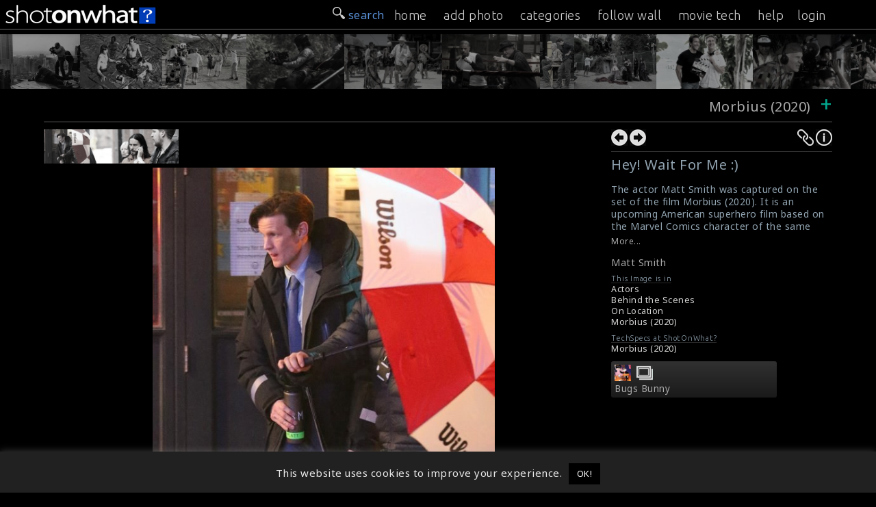

--- FILE ---
content_type: text/html; charset=UTF-8
request_url: https://onset.shotonwhat.com/gallery/hey-wait-for-me/
body_size: 14362
content:
<!DOCTYPE html>
<html lang="en-US" >
<head prefix="og: http://ogp.me/ns#">
<meta property="fb:app_id" content="1444656612452550" />
<meta charset="UTF-8">
<meta name="viewport" content="width=device-width, initial-scale=1">
<meta property="twitter:account_id" content="4503599631148928" />
<meta name="msvalidate.01" content="C73DB85458F6986404A447CD24D5DE1E" />
<meta name="keywords" content="Behind the Scenes, behind-the-scenes, shotonset.com, BTS, Movies BTS, Film BTS, Shot On Set, on set, onset, Making of, making ofs, making movies, bts photos, making-of, film production, on the set" />
<title>Hey! Wait For Me :) &#187; ShotOnWhat? Behind the Scenes</title>        
            
<link rel="shortcut icon" href="/favicon.png?v=1.0">
<meta name="description" content=" The actor Matt Smith was captured on the set of the film Morbius (2020). It is an upcoming American superhero film based on the Marvel Comics character of the same name. It is being directed by Daniel..." /><meta name="twitter:card" content="photo" /><meta name="twitter:site" content="@ShotOnWhat" /><meta name="twitter:title" content="Hey! Wait For Me :) &#187; ShotOnWhat? Behind the Scenes" /><meta name="twitter:url" content="https://onset.shotonwhat.com/gallery/hey-wait-for-me/" /><meta name="twitter:image" content="https://onset.shotonwhat.com/p/pix/m/m1057/2019060200003916.jpg" /><meta name="twitter:image:src" content="https://onset.shotonwhat.com/p/pix/m/m1057/2019060200003916.jpg" /><meta name="twitter:description" content=" The actor Matt Smith was captured on the set of the film Morbius (2020). It is an upcoming American superhero film based on the Marvel Comics character of the same name. It is being directed by Daniel..." /><meta property="og:type" content="website" /><meta property="og:site_name" content="ShotOnWhat!" /><meta property="og:title" content="Hey! Wait For Me :) &#187; ShotOnWhat? Behind the Scenes" /><meta property="og:url" content="https://onset.shotonwhat.com/gallery/hey-wait-for-me/" /><meta property="og:image" content="https://onset.shotonwhat.com/p/pix/m/m1057/2019060200003916.jpg" /><meta property="og:image:type" content="image/jpeg" /><meta property="og:description" content=" The actor Matt Smith was captured on the set of the film Morbius (2020). It is an upcoming American superhero film based on the Marvel Comics character of the same name. It is being directed by Daniel..." /><link rel="image_src" href="https://onset.shotonwhat.com/p/pix/m/m1057/2019060200003916.jpg" /><meta name='robots' content='max-image-preview:large' />
<link rel='dns-prefetch' href='//static.addtoany.com' />
<link rel='dns-prefetch' href='//fonts.googleapis.com' />
<link rel="alternate" type="application/rss+xml" title="ShotOnWhat? Behind the Scenes &raquo; Feed" href="https://onset.shotonwhat.com/feed/" />
<link rel="alternate" type="application/rss+xml" title="ShotOnWhat? Behind the Scenes &raquo; Comments Feed" href="https://onset.shotonwhat.com/comments/feed/" />
<link rel="alternate" type="application/rss+xml" title="ShotOnWhat? Behind the Scenes &raquo; Hey! Wait For Me :) Comments Feed" href="https://onset.shotonwhat.com/gallery/hey-wait-for-me/feed/" />
<link rel='stylesheet' id='wp-block-library-css' href='https://onset.shotonwhat.com/p/wp-includes/css/dist/block-library/style.min.css' type='text/css' media='all' />
<style id='classic-theme-styles-inline-css' type='text/css'>
/*! This file is auto-generated */
.wp-block-button__link{color:#fff;background-color:#32373c;border-radius:9999px;box-shadow:none;text-decoration:none;padding:calc(.667em + 2px) calc(1.333em + 2px);font-size:1.125em}.wp-block-file__button{background:#32373c;color:#fff;text-decoration:none}
</style>
<style id='global-styles-inline-css' type='text/css'>
body{--wp--preset--color--black: #000000;--wp--preset--color--cyan-bluish-gray: #abb8c3;--wp--preset--color--white: #ffffff;--wp--preset--color--pale-pink: #f78da7;--wp--preset--color--vivid-red: #cf2e2e;--wp--preset--color--luminous-vivid-orange: #ff6900;--wp--preset--color--luminous-vivid-amber: #fcb900;--wp--preset--color--light-green-cyan: #7bdcb5;--wp--preset--color--vivid-green-cyan: #00d084;--wp--preset--color--pale-cyan-blue: #8ed1fc;--wp--preset--color--vivid-cyan-blue: #0693e3;--wp--preset--color--vivid-purple: #9b51e0;--wp--preset--gradient--vivid-cyan-blue-to-vivid-purple: linear-gradient(135deg,rgba(6,147,227,1) 0%,rgb(155,81,224) 100%);--wp--preset--gradient--light-green-cyan-to-vivid-green-cyan: linear-gradient(135deg,rgb(122,220,180) 0%,rgb(0,208,130) 100%);--wp--preset--gradient--luminous-vivid-amber-to-luminous-vivid-orange: linear-gradient(135deg,rgba(252,185,0,1) 0%,rgba(255,105,0,1) 100%);--wp--preset--gradient--luminous-vivid-orange-to-vivid-red: linear-gradient(135deg,rgba(255,105,0,1) 0%,rgb(207,46,46) 100%);--wp--preset--gradient--very-light-gray-to-cyan-bluish-gray: linear-gradient(135deg,rgb(238,238,238) 0%,rgb(169,184,195) 100%);--wp--preset--gradient--cool-to-warm-spectrum: linear-gradient(135deg,rgb(74,234,220) 0%,rgb(151,120,209) 20%,rgb(207,42,186) 40%,rgb(238,44,130) 60%,rgb(251,105,98) 80%,rgb(254,248,76) 100%);--wp--preset--gradient--blush-light-purple: linear-gradient(135deg,rgb(255,206,236) 0%,rgb(152,150,240) 100%);--wp--preset--gradient--blush-bordeaux: linear-gradient(135deg,rgb(254,205,165) 0%,rgb(254,45,45) 50%,rgb(107,0,62) 100%);--wp--preset--gradient--luminous-dusk: linear-gradient(135deg,rgb(255,203,112) 0%,rgb(199,81,192) 50%,rgb(65,88,208) 100%);--wp--preset--gradient--pale-ocean: linear-gradient(135deg,rgb(255,245,203) 0%,rgb(182,227,212) 50%,rgb(51,167,181) 100%);--wp--preset--gradient--electric-grass: linear-gradient(135deg,rgb(202,248,128) 0%,rgb(113,206,126) 100%);--wp--preset--gradient--midnight: linear-gradient(135deg,rgb(2,3,129) 0%,rgb(40,116,252) 100%);--wp--preset--font-size--small: 13px;--wp--preset--font-size--medium: 20px;--wp--preset--font-size--large: 36px;--wp--preset--font-size--x-large: 42px;--wp--preset--spacing--20: 0.44rem;--wp--preset--spacing--30: 0.67rem;--wp--preset--spacing--40: 1rem;--wp--preset--spacing--50: 1.5rem;--wp--preset--spacing--60: 2.25rem;--wp--preset--spacing--70: 3.38rem;--wp--preset--spacing--80: 5.06rem;--wp--preset--shadow--natural: 6px 6px 9px rgba(0, 0, 0, 0.2);--wp--preset--shadow--deep: 12px 12px 50px rgba(0, 0, 0, 0.4);--wp--preset--shadow--sharp: 6px 6px 0px rgba(0, 0, 0, 0.2);--wp--preset--shadow--outlined: 6px 6px 0px -3px rgba(255, 255, 255, 1), 6px 6px rgba(0, 0, 0, 1);--wp--preset--shadow--crisp: 6px 6px 0px rgba(0, 0, 0, 1);}:where(.is-layout-flex){gap: 0.5em;}:where(.is-layout-grid){gap: 0.5em;}body .is-layout-flow > .alignleft{float: left;margin-inline-start: 0;margin-inline-end: 2em;}body .is-layout-flow > .alignright{float: right;margin-inline-start: 2em;margin-inline-end: 0;}body .is-layout-flow > .aligncenter{margin-left: auto !important;margin-right: auto !important;}body .is-layout-constrained > .alignleft{float: left;margin-inline-start: 0;margin-inline-end: 2em;}body .is-layout-constrained > .alignright{float: right;margin-inline-start: 2em;margin-inline-end: 0;}body .is-layout-constrained > .aligncenter{margin-left: auto !important;margin-right: auto !important;}body .is-layout-constrained > :where(:not(.alignleft):not(.alignright):not(.alignfull)){max-width: var(--wp--style--global--content-size);margin-left: auto !important;margin-right: auto !important;}body .is-layout-constrained > .alignwide{max-width: var(--wp--style--global--wide-size);}body .is-layout-flex{display: flex;}body .is-layout-flex{flex-wrap: wrap;align-items: center;}body .is-layout-flex > *{margin: 0;}body .is-layout-grid{display: grid;}body .is-layout-grid > *{margin: 0;}:where(.wp-block-columns.is-layout-flex){gap: 2em;}:where(.wp-block-columns.is-layout-grid){gap: 2em;}:where(.wp-block-post-template.is-layout-flex){gap: 1.25em;}:where(.wp-block-post-template.is-layout-grid){gap: 1.25em;}.has-black-color{color: var(--wp--preset--color--black) !important;}.has-cyan-bluish-gray-color{color: var(--wp--preset--color--cyan-bluish-gray) !important;}.has-white-color{color: var(--wp--preset--color--white) !important;}.has-pale-pink-color{color: var(--wp--preset--color--pale-pink) !important;}.has-vivid-red-color{color: var(--wp--preset--color--vivid-red) !important;}.has-luminous-vivid-orange-color{color: var(--wp--preset--color--luminous-vivid-orange) !important;}.has-luminous-vivid-amber-color{color: var(--wp--preset--color--luminous-vivid-amber) !important;}.has-light-green-cyan-color{color: var(--wp--preset--color--light-green-cyan) !important;}.has-vivid-green-cyan-color{color: var(--wp--preset--color--vivid-green-cyan) !important;}.has-pale-cyan-blue-color{color: var(--wp--preset--color--pale-cyan-blue) !important;}.has-vivid-cyan-blue-color{color: var(--wp--preset--color--vivid-cyan-blue) !important;}.has-vivid-purple-color{color: var(--wp--preset--color--vivid-purple) !important;}.has-black-background-color{background-color: var(--wp--preset--color--black) !important;}.has-cyan-bluish-gray-background-color{background-color: var(--wp--preset--color--cyan-bluish-gray) !important;}.has-white-background-color{background-color: var(--wp--preset--color--white) !important;}.has-pale-pink-background-color{background-color: var(--wp--preset--color--pale-pink) !important;}.has-vivid-red-background-color{background-color: var(--wp--preset--color--vivid-red) !important;}.has-luminous-vivid-orange-background-color{background-color: var(--wp--preset--color--luminous-vivid-orange) !important;}.has-luminous-vivid-amber-background-color{background-color: var(--wp--preset--color--luminous-vivid-amber) !important;}.has-light-green-cyan-background-color{background-color: var(--wp--preset--color--light-green-cyan) !important;}.has-vivid-green-cyan-background-color{background-color: var(--wp--preset--color--vivid-green-cyan) !important;}.has-pale-cyan-blue-background-color{background-color: var(--wp--preset--color--pale-cyan-blue) !important;}.has-vivid-cyan-blue-background-color{background-color: var(--wp--preset--color--vivid-cyan-blue) !important;}.has-vivid-purple-background-color{background-color: var(--wp--preset--color--vivid-purple) !important;}.has-black-border-color{border-color: var(--wp--preset--color--black) !important;}.has-cyan-bluish-gray-border-color{border-color: var(--wp--preset--color--cyan-bluish-gray) !important;}.has-white-border-color{border-color: var(--wp--preset--color--white) !important;}.has-pale-pink-border-color{border-color: var(--wp--preset--color--pale-pink) !important;}.has-vivid-red-border-color{border-color: var(--wp--preset--color--vivid-red) !important;}.has-luminous-vivid-orange-border-color{border-color: var(--wp--preset--color--luminous-vivid-orange) !important;}.has-luminous-vivid-amber-border-color{border-color: var(--wp--preset--color--luminous-vivid-amber) !important;}.has-light-green-cyan-border-color{border-color: var(--wp--preset--color--light-green-cyan) !important;}.has-vivid-green-cyan-border-color{border-color: var(--wp--preset--color--vivid-green-cyan) !important;}.has-pale-cyan-blue-border-color{border-color: var(--wp--preset--color--pale-cyan-blue) !important;}.has-vivid-cyan-blue-border-color{border-color: var(--wp--preset--color--vivid-cyan-blue) !important;}.has-vivid-purple-border-color{border-color: var(--wp--preset--color--vivid-purple) !important;}.has-vivid-cyan-blue-to-vivid-purple-gradient-background{background: var(--wp--preset--gradient--vivid-cyan-blue-to-vivid-purple) !important;}.has-light-green-cyan-to-vivid-green-cyan-gradient-background{background: var(--wp--preset--gradient--light-green-cyan-to-vivid-green-cyan) !important;}.has-luminous-vivid-amber-to-luminous-vivid-orange-gradient-background{background: var(--wp--preset--gradient--luminous-vivid-amber-to-luminous-vivid-orange) !important;}.has-luminous-vivid-orange-to-vivid-red-gradient-background{background: var(--wp--preset--gradient--luminous-vivid-orange-to-vivid-red) !important;}.has-very-light-gray-to-cyan-bluish-gray-gradient-background{background: var(--wp--preset--gradient--very-light-gray-to-cyan-bluish-gray) !important;}.has-cool-to-warm-spectrum-gradient-background{background: var(--wp--preset--gradient--cool-to-warm-spectrum) !important;}.has-blush-light-purple-gradient-background{background: var(--wp--preset--gradient--blush-light-purple) !important;}.has-blush-bordeaux-gradient-background{background: var(--wp--preset--gradient--blush-bordeaux) !important;}.has-luminous-dusk-gradient-background{background: var(--wp--preset--gradient--luminous-dusk) !important;}.has-pale-ocean-gradient-background{background: var(--wp--preset--gradient--pale-ocean) !important;}.has-electric-grass-gradient-background{background: var(--wp--preset--gradient--electric-grass) !important;}.has-midnight-gradient-background{background: var(--wp--preset--gradient--midnight) !important;}.has-small-font-size{font-size: var(--wp--preset--font-size--small) !important;}.has-medium-font-size{font-size: var(--wp--preset--font-size--medium) !important;}.has-large-font-size{font-size: var(--wp--preset--font-size--large) !important;}.has-x-large-font-size{font-size: var(--wp--preset--font-size--x-large) !important;}
.wp-block-navigation a:where(:not(.wp-element-button)){color: inherit;}
:where(.wp-block-post-template.is-layout-flex){gap: 1.25em;}:where(.wp-block-post-template.is-layout-grid){gap: 1.25em;}
:where(.wp-block-columns.is-layout-flex){gap: 2em;}:where(.wp-block-columns.is-layout-grid){gap: 2em;}
.wp-block-pullquote{font-size: 1.5em;line-height: 1.6;}
</style>
<link rel='stylesheet' id='cookie-law-info-css' href='https://onset.shotonwhat.com/p/system-p/plugins/cookie-law-info/legacy/public/css/cookie-law-info-public.css' type='text/css' media='all' />
<link rel='stylesheet' id='cookie-law-info-gdpr-css' href='https://onset.shotonwhat.com/p/system-p/plugins/cookie-law-info/legacy/public/css/cookie-law-info-gdpr.css' type='text/css' media='all' />
<link rel='stylesheet' id='hs_rsp_popup_css-css' href='https://onset.shotonwhat.com/p/system-p/plugins/really-simple-popup/css/hs_rsp_popup.css' type='text/css' media='all' />
<link rel='stylesheet' id='scroll-css' href='https://onset.shotonwhat.com/p/system-p/themes/shotonset/css/smoothDivScroll.css' type='text/css' media='all' />
<link rel='stylesheet' id='Noto-css' href='https://fonts.googleapis.com/css?family=Noto+Sans%3A400%2C400italic' type='text/css' media='all' />
<link rel='stylesheet' id='Ubuntu-css' href='https://fonts.googleapis.com/css?family=Ubuntu%3A300%2C400%2C500' type='text/css' media='all' />
<link rel='stylesheet' id='slimmenucss-css' href='https://onset.shotonwhat.com/p/system-p/themes/shotonset/css/trunk.css' type='text/css' media='all' />
<link rel='stylesheet' id='rrssb-css' href='https://onset.shotonwhat.com/p/system-p/themes/shotonset/css/rrssb.css' type='text/css' media='all' />
<link rel='stylesheet' id='fastr-style-css' href='https://onset.shotonwhat.com/p/system-p/themes/shotonset/style.css' type='text/css' media='all' />
<link rel='stylesheet' id='sos_pix_stylesheet-css' href='https://onset.shotonwhat.com/p/system-p/plugins/sos_help/css/style.css' type='text/css' media='all' />
<link rel='stylesheet' id='ui_jquery_stylesheet-css' href='https://onset.shotonwhat.com/p/system-p/plugins/sos_pix/css/ui-lightness/jquery-ui-1.10.4.custom.min.css' type='text/css' media='all' />
<link rel='stylesheet' id='dashicons-css' href='https://onset.shotonwhat.com/p/wp-includes/css/dashicons.min.css' type='text/css' media='all' />
<link rel='stylesheet' id='thickbox-css' href='https://onset.shotonwhat.com/p/wp-includes/js/thickbox/thickbox.css' type='text/css' media='all' />
<link rel='stylesheet' id='addtoany-css' href='https://onset.shotonwhat.com/p/system-p/plugins/add-to-any/addtoany.min.css' type='text/css' media='all' />
<style id='addtoany-inline-css' type='text/css'>
@media screen and (max-width:980px){
.a2a_floating_style.a2a_vertical_style{display:none;}
}
</style>
<script type="text/javascript" id="addtoany-core-js-before">
/* <![CDATA[ */
window.a2a_config=window.a2a_config||{};a2a_config.callbacks=[];a2a_config.overlays=[];a2a_config.templates={};
a2a_config.icon_color="#606060,#f9f9f9";
/* ]]> */
</script>
<script type="text/javascript" async src="https://static.addtoany.com/menu/page.js" id="addtoany-core-js"></script>
<script type="text/javascript" src="https://onset.shotonwhat.com/p/wp-includes/js/jquery/jquery.min.js" id="jquery-core-js"></script>
<script type="text/javascript" src="https://onset.shotonwhat.com/p/wp-includes/js/jquery/jquery-migrate.min.js" id="jquery-migrate-js"></script>
<script type="text/javascript" async src="https://onset.shotonwhat.com/p/system-p/plugins/add-to-any/addtoany.min.js" id="addtoany-jquery-js"></script>
<script type="text/javascript" id="cookie-law-info-js-extra">
/* <![CDATA[ */
var Cli_Data = {"nn_cookie_ids":[],"cookielist":[],"non_necessary_cookies":[],"ccpaEnabled":"","ccpaRegionBased":"","ccpaBarEnabled":"","strictlyEnabled":["necessary","obligatoire"],"ccpaType":"gdpr","js_blocking":"","custom_integration":"","triggerDomRefresh":"","secure_cookies":""};
var cli_cookiebar_settings = {"animate_speed_hide":"500","animate_speed_show":"500","background":"#212121","border":"#444","border_on":"","button_1_button_colour":"#000","button_1_button_hover":"#000000","button_1_link_colour":"#fff","button_1_as_button":"1","button_1_new_win":"","button_2_button_colour":"#333","button_2_button_hover":"#292929","button_2_link_colour":"#444","button_2_as_button":"","button_2_hidebar":"","button_3_button_colour":"#dedfe0","button_3_button_hover":"#b2b2b3","button_3_link_colour":"#333333","button_3_as_button":"1","button_3_new_win":"","button_4_button_colour":"#dedfe0","button_4_button_hover":"#b2b2b3","button_4_link_colour":"#333333","button_4_as_button":"1","button_7_button_colour":"#61a229","button_7_button_hover":"#4e8221","button_7_link_colour":"#fff","button_7_as_button":"1","button_7_new_win":"","font_family":"inherit","header_fix":"","notify_animate_hide":"1","notify_animate_show":"","notify_div_id":"#cookie-law-info-bar","notify_position_horizontal":"right","notify_position_vertical":"bottom","scroll_close":"","scroll_close_reload":"","accept_close_reload":"","reject_close_reload":"","showagain_tab":"","showagain_background":"#fff","showagain_border":"#000","showagain_div_id":"#cookie-law-info-again","showagain_x_position":"100px","text":"#eaeaea","show_once_yn":"","show_once":"10000","logging_on":"","as_popup":"","popup_overlay":"1","bar_heading_text":"","cookie_bar_as":"banner","popup_showagain_position":"bottom-right","widget_position":"left"};
var log_object = {"ajax_url":"https:\/\/onset.shotonwhat.com\/p\/wp-admin\/admin-ajax.php"};
/* ]]> */
</script>
<script type="text/javascript" src="https://onset.shotonwhat.com/p/system-p/plugins/cookie-law-info/legacy/public/js/cookie-law-info-public.js" id="cookie-law-info-js"></script>
<script type="text/javascript" src="https://onset.shotonwhat.com/p/system-p/plugins/really-simple-popup/js/hs_rsp_popup.js" id="hs_rsp_popup_js-js"></script>
<script type="text/javascript" id="utils-js-extra">
/* <![CDATA[ */
var userSettings = {"url":"\/","uid":"0","time":"1769025970","secure":"1"};
/* ]]> */
</script>
<script type="text/javascript" src="https://onset.shotonwhat.com/p/wp-includes/js/utils.min.js" id="utils-js"></script>
<script type="text/javascript" id="uf-frontend-scripts-js-extra">
/* <![CDATA[ */
var uf_vars = {"strength_indicator":"Strength indicator","very_weak":"Very weak","weak":"Weak","medium":"Medium","strong":"Strong","mismatch":"Mismatch"};
/* ]]> */
</script>
<script type="text/javascript" src="https://onset.shotonwhat.com/p/system-p/plugins/user-frontend/inc/../js/password.dev.js" id="uf-frontend-scripts-js"></script>
<script type="text/javascript" src="https://onset.shotonwhat.com/p/system-p/themes/shotonset/js/jquery.masonry.min.js" id="jquery.masonry-js"></script>
<script type="text/javascript" src="https://onset.shotonwhat.com/p/system-p/themes/shotonset/js/jquery.infinitescroll.min.js" id="jquery.infinitescroll-js"></script>
<script type="text/javascript" src="https://onset.shotonwhat.com/p/system-p/themes/shotonset/js/jquery.validate.min.js" id="jquery.validate-js"></script>
<script type="text/javascript" src="https://onset.shotonwhat.com/p/system-p/themes/shotonset/js/jquery-ui-1.10.3.custom.min.js" id="custom-js"></script>
<script type="text/javascript" src="https://onset.shotonwhat.com/p/system-p/themes/shotonset/js/jquery.mousewheel.min.js" id="mousewheel-js"></script>
<script type="text/javascript" src="https://onset.shotonwhat.com/p/system-p/themes/shotonset/js/jquery.kinetic.min.js" id="kinetic-js"></script>
<script type="text/javascript" src="https://onset.shotonwhat.com/p/system-p/themes/shotonset/js/jquery.smoothdivscroll-1.3-min.js" id="smoothdivscroll-js"></script>
<script type="text/javascript" src="https://onset.shotonwhat.com/p/system-p/themes/shotonset/js/jquery.popupoverlay.js" id="popup-js"></script>
<script type="text/javascript" src="https://onset.shotonwhat.com/p/system-p/themes/shotonset/js/jquery.tap.min.js" id="tap-js"></script>
<script type="text/javascript" src="https://onset.shotonwhat.com/p/system-p/themes/shotonset/js/jquery.touchSwipe.js" id="touchSwipe-js"></script>
<script type="text/javascript" src="https://onset.shotonwhat.com/p/system-p/themes/shotonset/js/trunk.js" id="slimmenu-js"></script>
<script type="text/javascript" src="https://onset.shotonwhat.com/p/system-p/plugins/sos_help/js/script.js" id="sos_help_script-js"></script>
<script type="text/javascript" src="https://onset.shotonwhat.com/p/wp-includes/js/jquery/ui/core.min.js" id="jquery-ui-core-js"></script>
<script type="text/javascript" src="https://onset.shotonwhat.com/p/wp-includes/js/jquery/ui/menu.min.js" id="jquery-ui-menu-js"></script>
<script type="text/javascript" src="https://onset.shotonwhat.com/p/wp-includes/js/dist/vendor/wp-polyfill-inert.min.js" id="wp-polyfill-inert-js"></script>
<script type="text/javascript" src="https://onset.shotonwhat.com/p/wp-includes/js/dist/vendor/regenerator-runtime.min.js" id="regenerator-runtime-js"></script>
<script type="text/javascript" src="https://onset.shotonwhat.com/p/wp-includes/js/dist/vendor/wp-polyfill.min.js" id="wp-polyfill-js"></script>
<script type="text/javascript" src="https://onset.shotonwhat.com/p/wp-includes/js/dist/dom-ready.min.js" id="wp-dom-ready-js"></script>
<script type="text/javascript" src="https://onset.shotonwhat.com/p/wp-includes/js/dist/hooks.min.js" id="wp-hooks-js"></script>
<script type="text/javascript" src="https://onset.shotonwhat.com/p/wp-includes/js/dist/i18n.min.js" id="wp-i18n-js"></script>
<script type="text/javascript" id="wp-i18n-js-after">
/* <![CDATA[ */
wp.i18n.setLocaleData( { 'text direction\u0004ltr': [ 'ltr' ] } );
/* ]]> */
</script>
<script type="text/javascript" src="https://onset.shotonwhat.com/p/wp-includes/js/dist/a11y.min.js" id="wp-a11y-js"></script>
<script type="text/javascript" id="jquery-ui-autocomplete-js-extra">
/* <![CDATA[ */
var uiAutocompleteL10n = {"noResults":"No results found.","oneResult":"1 result found. Use up and down arrow keys to navigate.","manyResults":"%d results found. Use up and down arrow keys to navigate.","itemSelected":"Item selected."};
/* ]]> */
</script>
<script type="text/javascript" src="https://onset.shotonwhat.com/p/wp-includes/js/jquery/ui/autocomplete.min.js" id="jquery-ui-autocomplete-js"></script>
<script type="text/javascript" src="https://onset.shotonwhat.com/p/wp-includes/js/jquery/ui/effect.min.js" id="jquery-effects-core-js"></script>
<script type="text/javascript" src="https://onset.shotonwhat.com/p/system-p/plugins/sos_pix/js/sos_pix_script.js" id="sos_pix_script-js"></script>
<script type="text/javascript" src="https://onset.shotonwhat.com/p/system-p/plugins/sos_pix/js/sow_search.js" id="sos_sow_search-js"></script>
<link rel="https://api.w.org/" href="https://onset.shotonwhat.com/wp-json/" /><link rel="EditURI" type="application/rsd+xml" title="RSD" href="https://onset.shotonwhat.com/p/xmlrpc.php?rsd" />
<link rel="canonical" href="https://onset.shotonwhat.com/gallery/hey-wait-for-me/" />
<link rel="alternate" type="application/json+oembed" href="https://onset.shotonwhat.com/wp-json/oembed/1.0/embed?url=https%3A%2F%2Fonset.shotonwhat.com%2Fgallery%2Fhey-wait-for-me%2F" />
<link rel="alternate" type="text/xml+oembed" href="https://onset.shotonwhat.com/wp-json/oembed/1.0/embed?url=https%3A%2F%2Fonset.shotonwhat.com%2Fgallery%2Fhey-wait-for-me%2F&#038;format=xml" />
<!-- Google Tag Manager -->
<script>(function(w,d,s,l,i){w[l]=w[l]||[];w[l].push({'gtm.start':
new Date().getTime(),event:'gtm.js'});var f=d.getElementsByTagName(s)[0],
j=d.createElement(s),dl=l!='dataLayer'?'&l='+l:'';j.async=true;j.src=
'https://www.googletagmanager.com/gtm.js?id='+i+dl;f.parentNode.insertBefore(j,f);
})(window,document,'script','dataLayer','GTM-PJK9MNP');</script>
<!-- End Google Tag Manager -->
				<script type="text/javascript">
					var ajaxurl = "https://onset.shotonwhat.com/p/wp-admin/admin-ajax.php";
				</script>
	

</head>
<body class="sos_pix-template-default single single-sos_pix postid-3916">
<div class="wrapper">
<header id="masthead" class="site-header text-center">
  <div class="widehead">
    <div class="header-left"> <a  href="/" title="ShotOnWhat? Behind the Scenes" rel="home" onClick="ga('send', 'event', 'header', 'click', 'logo')"> <img height="42" width="325" src="https://onset.shotonwhat.com/p/system-p/themes/shotonset/images/sow_logo_1.png" alt="" /> </a> </div>
    <div class="header-right">
      <div class="search-wrap  nav_search">
        <div id="searchtab" style="float:right;  margin:10px 4px 0 10px;"> <img width="18" src="https://onset.shotonwhat.com/p/system-p/themes/shotonset/images/32search-icon-w.png" alt="search-icon" /> </div>
      </div>
      <div id="navToggle" class="burger"> <!--	Add "slideRight" class to items that move right when viewing Nav Drawer  --> 
        <span class="icon-bar"></span> <span class="icon-bar"></span> <span class="icon-bar"></span> </div>
    </div>
    <div class="searchbox" style="display:none;">
      <form method="get" class="search-form" action="https://onset.shotonwhat.com/">
	<label>
		<span class="screen-reader-text">Search for:</span>
		<input type="search" class="search-field" placeholder=" search &hellip;" value="" name="s">
	</label>
	<!--input type="submit" class="search-submit" value="" -->
</form>    </div>
  </div>
</header>
<!-- #masthead -->

<nav class="slide sl_fixed" id="nav_menu">
  <div class="search-wrap">
    <div id="searchtab_sm" style="float:right;  margin:10px 4px 0 10px;"> <img width="18" src="https://onset.shotonwhat.com/p/system-p/themes/shotonset/images/32search-icon-w.png" alt="search-icon" /> search </div>
  </div>
  <ul class="slimmenu">
    <li><a href="/" title="Home" rel="nofollow" >home</a> </li>
    <li><a href="/upload/" title="Add a Photo" rel="nofollow">add photo</a> </li>
    <li><a href="/browse/" title="Browse Photos">categories</a></li>
    <li><a href="/wall/" title="Following" rel="nofollow">follow wall</a></li>
    <li><a rel="nofollow" href="https://shotonwhat.com" title="ShotOnWhat?">movie tech</a></li>
    <li class="nav_more"><a rel="nofollow" href="https://magazine.shotonwhat.com/help/" target="_blank" title="Help" onClick="ga('send', 'event', 'menu', 'OnPage >> Hey! Wait For Me :)', 'help')">help</a>
      <li><a href="/user-login/">login</a></li>  </ul>
</nav>
<div class="recent_wrap">
          <div id="makeMeScrollable"><a href="https://onset.shotonwhat.com/gallery/filming-the-naked-city-1948/"><img class="imgstyle" style="left:-1000;" id="4595" alt="Filming The Naked City (1948)" title="New: Filming The Naked City (1948) Added 2025-03-24 19:26:14" src="https://onset.shotonwhat.com/p/pix/m/m6893/thumbnail/2025032500004595.jpg" /></a><a href="https://onset.shotonwhat.com/gallery/filming-on-water/"><img class="imgstyle" style="left:-1000;" id="4615" alt="Filming On Water" title="New: Filming On Water Added 2025-04-10 19:21:46" src="https://onset.shotonwhat.com/p/pix/m/m6893/thumbnail/2025041100004615.jpg" /></a><a href="https://onset.shotonwhat.com/gallery/on-location-50-first-dates-2004/"><img class="imgstyle" style="left:-1000;" id="4621" alt="On Location: 50 First Dates (2004)" title="New: On Location: 50 First Dates (2004) Added 2025-04-15 10:05:33" src="https://onset.shotonwhat.com/p/pix/m/m6893/thumbnail/2025041500004621.jpg" /></a><a href="https://onset.shotonwhat.com/gallery/from-the-film-extraction-2020/"><img class="imgstyle" style="left:-1000;" id="4604" alt="From The Film Extraction (2020)" title="New: From The Film Extraction (2020) Added 2025-04-02 09:07:30" src="https://onset.shotonwhat.com/p/pix/m/m6893/thumbnail/2025040200004604.jpg" /></a><a href="https://onset.shotonwhat.com/gallery/having-fun-on-the-set-5/"><img class="imgstyle" style="left:-1000;" id="4602" alt="Having Fun On The Set" title="New: Having Fun On The Set Added 2025-03-31 09:02:19" src="https://onset.shotonwhat.com/p/pix/m/m6893/thumbnail/2025033100004602.jpg" /></a><a href="https://onset.shotonwhat.com/gallery/stallone-directs/"><img class="imgstyle" style="left:-1000;" id="4606" alt="Stallone Directs" title="New: Stallone Directs Added 2025-04-03 10:54:22" src="https://onset.shotonwhat.com/p/pix/m/m6893/thumbnail/2025040300004606.jpg" /></a><a href="https://onset.shotonwhat.com/gallery/eastwood-and-cooper/"><img class="imgstyle" style="left:-1000;" id="4608" alt="Eastwood And Cooper" title="New: Eastwood And Cooper Added 2025-04-04 10:40:27" src="https://onset.shotonwhat.com/p/pix/m/m6893/thumbnail/2025040400004608.jpg" /></a><a href="https://onset.shotonwhat.com/gallery/filming-game-on-charles-2015/"><img class="imgstyle" style="left:-1000;" id="4618" alt="Filming Game On, Charles (2015)" title="New: Filming Game On, Charles (2015) Added 2025-04-13 03:22:23" src="https://onset.shotonwhat.com/p/pix/m/m6893/thumbnail/2025041300004618.jpg" /></a><a href="https://onset.shotonwhat.com/gallery/jake-and-doug/"><img class="imgstyle" style="left:-1000;" id="4627" alt="Jake And Doug" title="New: Jake And Doug Added 2025-04-17 19:44:52" src="https://onset.shotonwhat.com/p/pix/m/m6893/thumbnail/2025041800004627.jpg" /></a><a href="https://onset.shotonwhat.com/gallery/on-location-bowfinger-1999/"><img class="imgstyle" style="left:-1000;" id="4639" alt="On Location: Bowfinger (1999)" title="New: On Location: Bowfinger (1999) Added 2025-05-01 06:17:23" src="https://onset.shotonwhat.com/p/pix/m/m6893/thumbnail/2025050100004639.jpg" /></a><a href="https://onset.shotonwhat.com/gallery/lets-rock/"><img class="imgstyle" style="left:-1000;" id="4605" alt="Let's Rock!" title="New: Let's Rock! Added 2025-04-03 10:32:21" src="https://onset.shotonwhat.com/p/pix/m/m6893/thumbnail/2025040300004605.jpg" /></a><a href="https://onset.shotonwhat.com/gallery/on-location-judgement-night-1993/"><img class="imgstyle" style="left:-1000;" id="4596" alt="On Location: Judgement Night (1993)" title="New: On Location: Judgement Night (1993) Added 2025-03-25 18:28:38" src="https://onset.shotonwhat.com/p/pix/m/m6893/thumbnail/2025032600004596.jpg" /></a><a href="https://onset.shotonwhat.com/gallery/snow-white-with-apples/"><img class="imgstyle" style="left:-1000;" id="4590" alt="Snow White With Apples" title="New: Snow White With Apples Added 2025-03-20 10:28:16" src="https://onset.shotonwhat.com/p/pix/m/m6893/thumbnail/2025032000004590.jpg" /></a><a href="https://onset.shotonwhat.com/gallery/what-is-your-zodiac-sign-p/"><img class="imgstyle" style="left:-1000;" id="4597" alt="What Is Your Zodiac Sign? :P" title="New: What Is Your Zodiac Sign? :P Added 2025-03-25 18:46:35" src="https://onset.shotonwhat.com/p/pix/m/m6893/thumbnail/2025032600004597.jpg" /></a><a href="https://onset.shotonwhat.com/gallery/on-location-vantage-point-2008/"><img class="imgstyle" style="left:-1000;" id="4617" alt="On Location: Vantage Point (2008)" title="New: On Location: Vantage Point (2008) Added 2025-04-13 03:03:22" src="https://onset.shotonwhat.com/p/pix/m/m6893/thumbnail/2025041300004617.jpg" /></a><a href="https://onset.shotonwhat.com/gallery/filming-the-turkey-bowl-2019/"><img class="imgstyle" style="left:-1000;" id="4599" alt="Filming The Turkey Bowl (2019)" title="New: Filming The Turkey Bowl (2019) Added 2025-03-27 10:31:36" src="https://onset.shotonwhat.com/p/pix/m/m6893/thumbnail/2025032700004599.jpg" /></a><a href="https://onset.shotonwhat.com/gallery/with-arriflex-16st-filming-my-short-film-the-silence-within-lautlos/"><img class="imgstyle" style="left:-1000;" id="4643" alt="with Arriflex 16ST filming my short film "The Silence within (Lautlos)"" title="New: with Arriflex 16ST filming my short film "The Silence within (Lautlos)" Added 2025-10-31 11:27:36" src="https://onset.shotonwhat.com/p/pix/m/m2735/thumbnail/2025103100004643.jpg" /></a><a href="https://onset.shotonwhat.com/gallery/on-location-meet-the-parents-2000/"><img class="imgstyle" style="left:-1000;" id="4635" alt="On Location : Meet The Parents (2000)" title="New: On Location : Meet The Parents (2000) Added 2025-04-26 09:02:44" src="https://onset.shotonwhat.com/p/pix/m/m6893/thumbnail/2025042600004635.jpg" /></a><a href="https://onset.shotonwhat.com/gallery/i-am-a-mummy-p/"><img class="imgstyle" style="left:-1000;" id="4607" alt="I Am A Mummy :P" title="New: I Am A Mummy :P Added 2025-04-04 10:30:18" src="https://onset.shotonwhat.com/p/pix/m/m6893/thumbnail/2025040400004607.jpg" /></a><a href="https://onset.shotonwhat.com/gallery/on-location-somethings-gotta-give-2003/"><img class="imgstyle" style="left:-1000;" id="4633" alt="On Location: Something's Gotta Give (2003)" title="New: On Location: Something's Gotta Give (2003) Added 2025-04-25 09:32:25" src="https://onset.shotonwhat.com/p/pix/m/m6893/thumbnail/2025042500004633.jpg" /></a><a href="https://onset.shotonwhat.com/gallery/filming-the-show-1927/"><img class="imgstyle" style="left:-1000;" id="4598" alt="Filming The Show (1927)" title="New: Filming The Show (1927) Added 2025-03-25 19:04:45" src="https://onset.shotonwhat.com/p/pix/m/m6893/thumbnail/2025032600004598.jpg" /></a><a href="https://onset.shotonwhat.com/gallery/on-location-space-cowboys-2000/"><img class="imgstyle" style="left:-1000;" id="4631" alt="On Location: Space Cowboys (2000)" title="New: On Location: Space Cowboys (2000) Added 2025-04-23 04:15:32" src="https://onset.shotonwhat.com/p/pix/m/m6893/thumbnail/2025042300004631.jpg" /></a><a href="https://onset.shotonwhat.com/gallery/in-between-takes/"><img class="imgstyle" style="left:-1000;" id="4629" alt="In Between Takes" title="New: In Between Takes Added 2025-04-21 08:52:07" src="https://onset.shotonwhat.com/p/pix/m/m6893/thumbnail/2025042100004629.jpg" /></a><a href="https://onset.shotonwhat.com/gallery/on-location-black-robe-1991/"><img class="imgstyle" style="left:-1000;" id="4594" alt="On Location: Black Robe (1991)" title="New: On Location: Black Robe (1991) Added 2025-03-24 19:19:24" src="https://onset.shotonwhat.com/p/pix/m/m6893/thumbnail/2025032500004594.jpg" /></a><a href="https://onset.shotonwhat.com/gallery/anya-as-drasa/"><img class="imgstyle" style="left:-1000;" id="4619" alt="Anya As Drasa" title="New: Anya As Drasa Added 2025-04-14 09:52:42" src="https://onset.shotonwhat.com/p/pix/m/m6893/thumbnail/2025041400004619.jpg" /></a><a href="https://onset.shotonwhat.com/gallery/on-set-of-the-bride-came-c-o-d-1941/"><img class="imgstyle" style="left:-1000;" id="4603" alt="On Set Of The Bride Came C.O.D. (1941)" title="New: On Set Of The Bride Came C.O.D. (1941) Added 2025-04-02 08:57:56" src="https://onset.shotonwhat.com/p/pix/m/m6893/thumbnail/2025040200004603.jpg" /></a><a href="https://onset.shotonwhat.com/gallery/ariana-as-glinda/"><img class="imgstyle" style="left:-1000;" id="4623" alt="Ariana As Glinda" title="New: Ariana As Glinda Added 2025-04-16 10:04:30" src="https://onset.shotonwhat.com/p/pix/m/m6893/thumbnail/2025041600004623.jpg" /></a><a href="https://onset.shotonwhat.com/gallery/afro-guy-from-carrie-1976/"><img class="imgstyle" style="left:-1000;" id="4614" alt="Afro Guy From Carrie (1976)" title="New: Afro Guy From Carrie (1976) Added 2025-04-08 19:26:09" src="https://onset.shotonwhat.com/p/pix/m/m6893/thumbnail/2025040900004614.jpg" /></a><a href="https://onset.shotonwhat.com/gallery/on-location-the-1517-to-paris-2018/"><img class="imgstyle" style="left:-1000;" id="4611" alt="On Location: The 15:17 to Paris (2018)" title="New: On Location: The 15:17 to Paris (2018) Added 2025-04-08 05:14:19" src="https://onset.shotonwhat.com/p/pix/m/m6893/thumbnail/2025040800004611.jpg" /></a><a href="https://onset.shotonwhat.com/gallery/from-the-film-carrie-1976/"><img class="imgstyle" style="left:-1000;" id="4613" alt="From The Film Carrie (1976)" title="New: From The Film Carrie (1976) Added 2025-04-08 19:06:41" src="https://onset.shotonwhat.com/p/pix/m/m6893/thumbnail/2025040900004613.jpg" /></a><a href="https://onset.shotonwhat.com/gallery/peter-directs/"><img class="imgstyle" style="left:-1000;" id="4622" alt="Peter Directs" title="New: Peter Directs Added 2025-04-15 10:13:00" src="https://onset.shotonwhat.com/p/pix/m/m6893/thumbnail/2025041500004622.jpg" /></a><a href="https://onset.shotonwhat.com/gallery/on-set-of-the-film-the-meg-2018/"><img class="imgstyle" style="left:-1000;" id="4612" alt="On Set Of The Film The Meg (2018)" title="New: On Set Of The Film The Meg (2018) Added 2025-04-08 05:34:14" src="https://onset.shotonwhat.com/p/pix/m/m6893/thumbnail/2025040800004612.jpg" /></a><a href="https://onset.shotonwhat.com/gallery/betty-dominic-sandra/"><img class="imgstyle" style="left:-1000;" id="4636" alt="Betty, Dominic &amp; Sandra" title="New: Betty, Dominic &amp; Sandra Added 2025-04-28 11:10:49" src="https://onset.shotonwhat.com/p/pix/m/m6893/thumbnail/2025042800004636.jpg" /></a><a href="https://onset.shotonwhat.com/gallery/on-set-of-the-evil-dead-1983/"><img class="imgstyle" style="left:-1000;" id="4593" alt="On Set Of The Evil Dead (1983)" title="New: On Set Of The Evil Dead (1983) Added 2025-03-22 18:39:01" src="https://onset.shotonwhat.com/p/pix/m/m6893/thumbnail/2025032300004593.jpg" /></a><a href="https://onset.shotonwhat.com/gallery/on-location-the-predator-2018/"><img class="imgstyle" style="left:-1000;" id="4610" alt="On Location : The Predator (2018)" title="New: On Location : The Predator (2018) Added 2025-04-07 09:00:34" src="https://onset.shotonwhat.com/p/pix/m/m6893/thumbnail/2025040700004610.jpg" /></a><a href="https://onset.shotonwhat.com/gallery/anya-and-teller/"><img class="imgstyle" style="left:-1000;" id="4620" alt="Anya And Teller" title="New: Anya And Teller Added 2025-04-14 10:01:19" src="https://onset.shotonwhat.com/p/pix/m/m6893/thumbnail/2025041400004620.jpg" /></a><a href="https://onset.shotonwhat.com/gallery/on-location-madame-web-2024/"><img class="imgstyle" style="left:-1000;" id="4625" alt="On Location: Madame Web 2024)" title="New: On Location: Madame Web 2024) Added 2025-04-17 10:40:30" src="https://onset.shotonwhat.com/p/pix/m/m6893/thumbnail/2025041700004625.jpg" /></a><a href="https://onset.shotonwhat.com/gallery/kiki-and-gina/"><img class="imgstyle" style="left:-1000;" id="4601" alt="Kiki And Gina" title="New: Kiki And Gina Added 2025-03-31 08:22:55" src="https://onset.shotonwhat.com/p/pix/m/m6893/thumbnail/2025033100004601.jpg" /></a><a href="https://onset.shotonwhat.com/gallery/shyamalan-directs-2/"><img class="imgstyle" style="left:-1000;" id="4640" alt="Shyamalan Directs" title="New: Shyamalan Directs Added 2025-05-01 06:35:14" src="https://onset.shotonwhat.com/p/pix/m/m6893/thumbnail/2025050100004640.jpg" /></a><a href="https://onset.shotonwhat.com/gallery/jay-roach-directs/"><img class="imgstyle" style="left:-1000;" id="4634" alt="Jay Roach Directs" title="New: Jay Roach Directs Added 2025-04-26 08:56:10" src="https://onset.shotonwhat.com/p/pix/m/m6893/thumbnail/2025042600004634.jpg" /></a><a href="https://onset.shotonwhat.com/gallery/on-location-28-days-2000/"><img class="imgstyle" style="left:-1000;" id="4637" alt="On Location: 28 days (2000)" title="New: On Location: 28 days (2000) Added 2025-04-29 08:31:05" src="https://onset.shotonwhat.com/p/pix/m/m6893/thumbnail/2025042900004637.jpg" /></a><a href="https://onset.shotonwhat.com/gallery/john-cassavetes-directs-2/"><img class="imgstyle" style="left:-1000;" id="4600" alt="John Cassavetes Directs" title="New: John Cassavetes Directs Added 2025-03-27 19:40:59" src="https://onset.shotonwhat.com/p/pix/m/m6893/thumbnail/2025032800004600.jpg" /></a><a href="https://onset.shotonwhat.com/gallery/on-location-paddington-in-peru-2024/"><img class="imgstyle" style="left:-1000;" id="4592" alt="On Location: Paddington in Peru (2024)" title="New: On Location: Paddington in Peru (2024) Added 2025-03-22 18:25:02" src="https://onset.shotonwhat.com/p/pix/m/m6893/thumbnail/2025032300004592.jpg" /></a><a href="https://onset.shotonwhat.com/gallery/from-the-film-the-predator-2018/"><img class="imgstyle" style="left:-1000;" id="4609" alt="From The Film The Predator (2018)" title="New: From The Film The Predator (2018) Added 2025-04-07 08:45:29" src="https://onset.shotonwhat.com/p/pix/m/m6893/thumbnail/2025040700004609.jpg" /></a><a href="https://onset.shotonwhat.com/gallery/from-the-chaplin-revue-1959/"><img class="imgstyle" style="left:-1000;" id="4616" alt="From The Chaplin Revue (1959)" title="New: From The Chaplin Revue (1959) Added 2025-04-10 22:21:47" src="https://onset.shotonwhat.com/p/pix/m/m6893/thumbnail/2025041100004616.jpg" /></a><a href="https://onset.shotonwhat.com/gallery/filming-road-house-1989/"><img class="imgstyle" style="left:-1000;" id="4626" alt="Filming Road House (1989)" title="New: Filming Road House (1989) Added 2025-04-17 19:37:52" src="https://onset.shotonwhat.com/p/pix/m/m6893/thumbnail/2025041800004626.jpg" /></a><a href="https://onset.shotonwhat.com/gallery/rachel-zegler-as-snow-white/"><img class="imgstyle" style="left:-1000;" id="4591" alt="Rachel Zegler As Snow White" title="New: Rachel Zegler As Snow White Added 2025-03-20 10:48:54" src="https://onset.shotonwhat.com/p/pix/m/m6893/thumbnail/2025032000004591.jpg" /></a><a href="https://onset.shotonwhat.com/gallery/from-the-film-wicked-for-good-2025/"><img class="imgstyle" style="left:-1000;" id="4628" alt="From The Film Wicked For Good (2025)" title="New: From The Film Wicked For Good (2025) Added 2025-04-21 08:39:06" src="https://onset.shotonwhat.com/p/pix/m/m6893/thumbnail/2025042100004628.jpg" /></a><a href="https://onset.shotonwhat.com/gallery/homer-homer-p/"><img class="imgstyle" style="left:-1000;" id="4638" alt="Homer &amp; Homer :P" title="New: Homer &amp; Homer :P Added 2025-04-29 09:49:34" src="https://onset.shotonwhat.com/p/pix/m/m6893/thumbnail/2025042900004638.jpg" /></a><a href="https://onset.shotonwhat.com/gallery/mel-nancy/"><img class="imgstyle" style="left:-1000;" id="4632" alt="Mel &amp; Nancy" title="New: Mel &amp; Nancy Added 2025-04-25 09:18:15" src="https://onset.shotonwhat.com/p/pix/m/m6893/thumbnail/2025042500004632.jpg" /></a><a href="https://onset.shotonwhat.com/gallery/open-the-door-p/"><img class="imgstyle" style="left:-1000;" id="4630" alt="Open The Door :P" title="New: Open The Door :P Added 2025-04-22 11:06:05" src="https://onset.shotonwhat.com/p/pix/m/m6893/thumbnail/2025042200004630.jpg" /></a><a href="https://onset.shotonwhat.com/gallery/looks-like-an-angel/"><img class="imgstyle" style="left:-1000;" id="4624" alt="Looks Like An Angel" title="New: Looks Like An Angel Added 2025-04-16 10:10:47" src="https://onset.shotonwhat.com/p/pix/m/m6893/thumbnail/2025041600004624.jpg" /></a></div></div><div id="content" class="site-content slide container-single">
<div class="wrap1000">
  <div class="gallery-head">
        <div class="gallery-movtitle">
            <a href="/l/morbius-2020/">Morbius (2020) </a>
      <a href="#" title="Add Morbius (2020) to your Wall" class="follow_me" data-id="tag">&nbsp;&#x002B;</a><input type="hidden" data-id="Morbius (2020)" value="2584" /><span class="message_follow"></span>          </div>
  </div>
  <div class="meta_box">
    <div class="gallery-wrap">
    
    
    
        
        
      <div class="galleria" id="galleria" >
        <div>
          <div id="movie_thumbs_wrap" class="movie_thumbs_wrap" ><div id="movie_thumbs"><a href="https://onset.shotonwhat.com/gallery/hey-wait-for-me/?tag=2584"><img class="imgstyle_th" height="50" style="left:-1000;" id="3916" alt="Hey! Wait For Me :)" src="https://onset.shotonwhat.com/p/pix/m/m1057/thumbnail/2019060200003916.jpg" /></a><a href="https://onset.shotonwhat.com/gallery/on-set-of-morbius-2020/?tag=2584"><img class="imgstyle_th" height="50" style="left:-1000;" id="3915" alt="On Set Of Morbius (2020)" src="https://onset.shotonwhat.com/p/pix/m/m1057/thumbnail/2019060200003915.jpg" /></a></div></div>        </div>
        <a href="https://onset.shotonwhat.com/p/pix/m/m1057/2019060200003916.jpg"><img src="https://onset.shotonwhat.com/p/pix/m/m1057/2019060200003916.jpg" alt="Hey! Wait For Me :) Behind the Scenes" title="Morbius (2020)  Behind the Scenes" /></a>        <div style="width:100%">
          <div style="margin: 0 auto; max-width:350px;text-align:center; font-size:1rem; color:#888;"> photo credit : &nbsp;
                      </div>
        </div>
       
      </div>
    </div>
    <div class="current_metadata">
      <div class="metadata">
        <div class="utoolbar clear">
          <div class="gallery-nav-wrap">
            <div class="nav-previous navicon">
            <a href="https://onset.shotonwhat.com/gallery/are-you-free-now/" ><img title="Newer Images" src="https://onset.shotonwhat.com/p/system-p/themes/shotonset/images/nav-icons.jpg" alt="" /></a>            </div>
            <div class="nav-next navicon">
            <a href="https://onset.shotonwhat.com/gallery/on-set-of-morbius-2020/" ><img title="Older Images" src="https://onset.shotonwhat.com/p/system-p/themes/shotonset/images/nav-icons.jpg" alt="" /></a>            </div>
          </div>
          <div class="gallery-utoolbar-wrap">
                        <div class="like-toolbar-wrap">  </div>
            <div class="utoolbar-link-icon" id="metalink" > <img src="https://onset.shotonwhat.com/p/system-p/themes/shotonset/images/meta-link-icon.png" alt="" title="Link to this Image" /> </div>
            <div class="utoolbar-info-icon" id="metausertab"> <img  title="More Info"  src="https://onset.shotonwhat.com/p/system-p/themes/shotonset/images/meta-info-icon.jpg" alt="" /> </div>
          
            
            <div class="meta_toolbar clear">
                            <div class="meta_info"> <a title="https://i0.wp.com/metro.co.uk/wp-content/uploads/2019/03/SEI_58696522.jpg?quality=90&strip=all&zoom=1&resize=540%2C810&ssl=1" target="_blank" href="https://i0.wp.com/metro.co.uk/wp-content/uploads/2019/03/SEI_58696522.jpg?quality=90&strip=all&zoom=1&resize=540%2C810&ssl=1">Image Source</a></div>
                            <div class="meta_info"><span>Project: </span></div>
              <div class="meta_info"><span>Date of Photo: </span></div>
              <div class="meta_info"><span>Location: </span></div>
              <div class="meta_info"><span>Photo Credit: </span></div>
              <div class="meta_info"><span>Url Photo Credit: </span></div>
              <div class="meta_info"><span>Copyright Holder: </span></div>
              <div class="meta_info"><span>Original File:</span> SEI58696522.jpg</div>
              <div class="meta_info"><span>File Name:</span> 2019060200003916.jpg</div>
              <div class="meta_info"><span>Image Added: </span>June 2, 2019</div>
            </div>
            <div class="meta_link clear"> <a href="/gallery/hey-wait-for-me/">https://onset.shotonwhat.com/gallery/hey-wait-for-me/</a> </div>
          </div>
        </div>
        <div class="meta_image_title">
          <h3>Hey! Wait For Me :)</h3>
        </div>
        <div id="tdiv" class="meta_desc"> <span>The actor Matt Smith was captured on the set of the film Morbius (2020). It is an upcoming American superhero film based on the Marvel Comics character of the same name. It is being directed by Daniel Espinosa. <br/>
          
          <a href="/?s=mattsmith">#mattsmith</a>, <a href="/?s=morbius">#morbius</a>          </span>
                    <span style="display:list-item;">
                    <a href="https://screenrant.com/tag/morbius/" rel="nofollow" target="_blank">
                    Film Info : Morbius (2020)                    </a>
                    </span>
                              <span style="display:list-item;">
                    <a href="https://www.ign.com/articles/2019/04/15/morbius-movie-explained-who-is-jared-letos-spider-man-spin-off-character" rel="nofollow" target="_blank">
                    Movie Review : Morbius (2020)                    </a>
                    </span>
                  </div>
        <span><a id="more" href="#">More... </a></span>
        <div class="meta_desc" style="margin-top:10px;">
          <a href="/?s=matt+smith">Matt Smith</a>        </div>
        <div class="meta_user"><span>This Image is in</span><br/>
          <a href="/category/actors/">Actors</a><br/> <a href="/category/behind-the-scenes/">Behind the Scenes</a><br/> <a href="/category/on-location/">On Location</a><br/>           <a href="https://onset.shotonwhat.com/l/morbius-2020/">Morbius (2020)</a> <br/>         </div>
                <div class="meta_user"><span>TechSpecs at ShotOnWhat?</span><br/>
                    <div><a rel="nofollow" title="Morbius (2020)  Technical Specifications - ShotOnWhat?" href="https://shotonwhat.com/?dbid=5108870"> Morbius (2020) </a></div>        </div>
                <div style=" width:232px;  margin:10px 0; font-size:1.6rem; vertical-align:top; line-height:1.6rem; padding:5px;border-radius:3px; background: #313131; /* Old browsers */
							background: -moz-linear-gradient(top, #313131 0%, #090909 100%); /* FF3.6+ */
							background: -webkit-gradient(linear, left top, left bottom, color-stop(0%,#313131), color-stop(100%,#090909)); /* Chrome,Safari4+ */
							background: -webkit-linear-gradient(top, #313131 0%,#090909 100%); /* Chrome10+,Safari5.1+ */
							background: -o-linear-gradient(top, #313131 0%,#090909 100%); /* Opera 11.10+ */
							background: -ms-linear-gradient(top, #313131 0%,#090909 100%); /* IE10+ */
							background: linear-gradient(to bottom, #313131 0%,#1a1a1a 100%); /* W3C */
					"><span><a  title="Bugs Bunny Profile" href="/mp/?mid=1057" onClick="ga('send', 'event', 'member', 'click', 'view-profile')"><img src="https://onset.shotonwhat.com/p/system-p/uploads/2016/05/buggs-bunny-200x200.jpg" width="24" height="24" alt="Bugs Bunny" class="avatar avatar-24 wp-user-avatar wp-user-avatar-24 alignnone photo" /></a></span><span class="member-gallery-icon"><a  title="Bugs Bunny Collection" href="/?mbr=1057" onClick="ga('send', 'event', 'member', 'click', 'view-userpage')"><img src="https://onset.shotonwhat.com/p/system-p/themes/shotonset/images/icon-member-gallery.png" alt="" /></a></span><br/><span style="margin-top:5px; font-size:1.35rem"><a  title="Bugs Bunny Profile" href="/mp/?mid=1057" onClick="ga('send', 'event', 'member', 'click', 'view-profile')">Bugs Bunny</a></span><br/><span class="message_follow"></span></div>                            
                    
			
                                       
                    
      </div>
    </div>
  </div>
</div>
<!--</div> -->
<script type='text/javascript' src='https://onset.shotonwhat.com/p/system-p/themes/shotonset/js/misc.js'></script>
<script type="application/ld+json">
{
  "@context": "http://schema.org",
  "@type": "Movie",
  "@id": "https://onset.shotonwhat.com/gallery/hey-wait-for-me/",
  "url": "https://onset.shotonwhat.com/gallery/hey-wait-for-me/",
  "name": "Morbius (2020) ",
  "sameAs": "",
  "datePublished": "2020",
  "description": "The actor Matt Smith was captured on the set of the film Morbius (2020). It is an upcoming American superhero film based on the Marvel Comics character of the same name. It is being directed by Daniel Espinosa. ",
  
  "image": {
	 	"@type": "ImageObject",
  		"url": "https://onset.shotonwhat.com/p/pix/m/m1057/2019060200003916.jpg",
  		"name": "Hey! Wait For Me :)",
        "description": "The actor Matt Smith was captured on the set of the film Morbius (2020). It is an upcoming American superhero film based on the Marvel Comics character of the same name. It is being directed by Daniel Espinosa. "
  
  		}
  }</script>
<!-- #content -->

</div>

<div class="push"></div>
</div>
<!-- #page --> 
<!--footsie-->

<footer id="colophon" class="site-footer">
    <!--<div class="container-footer">
    <div class="site-info" style="float:left;">&copy;2014 - 2019 <a href="https://shotonwhat.com" target="_blank">ShotOnWhat?</a></div>
    <div class="socials" style="float:right; font-size:1.1em;"> <div style="font-size:1.1em; color:#888; display:inline;">Follow ShotOnWhat?</div>
    -->
    
    </div>
      
     

      <div class="container-footer">
    <div class="site-info" style="float:left;">&copy; 2014 - 2026 <a href="https://shotonwhat.com" target="_blank">ShotOnWhat?</a></div>
          
    <div class="socials" style="float:right; font-size:1.1em; display: inline-flex;">
        <span style="font-size:1.1em; color:#888; display:inline;">Follow ShotOnWhat?</span>
        <a href="https://www.instagram.com/shotonwhat" target="_blank" style="text-decoration: none; margin-left: 10px;">
            <span class="a2a_svg a2a_s__default a2a_s_instagram" style="background-color: rgb(96, 96, 96); width: 20px; line-height: 20px; height: 20px; background-size: 20px; border-radius: 3px;"><svg focusable="false" aria-hidden="true" xmlns="http://www.w3.org/2000/svg" viewBox="0 0 32 32"><path fill="#f9f9f9" d="M16.002 6.568c3.072 0 3.436.012 4.65.067 1.12.05 1.729.24 2.134.396.537.209.92.458 1.323.86.402.403.651.787.86 1.324.158.405.345 1.014.396 2.135.056 1.218.067 1.582.067 4.649s-.011 3.438-.067 4.649c-.05 1.121-.24 1.732-.395 2.137a3.57 3.57 0 0 1-.861 1.323 3.57 3.57 0 0 1-1.323.861c-.405.157-1.014.345-2.136.396-1.217.056-1.581.067-4.649.067-3.067 0-3.438-.011-4.648-.067-1.122-.05-1.733-.24-2.138-.396a3.568 3.568 0 0 1-1.323-.86 3.57 3.57 0 0 1-.86-1.324c-.158-.406-.346-1.016-.396-2.137-.056-1.213-.067-1.577-.067-4.649s.011-3.434.067-4.649c.05-1.121.24-1.728.395-2.134a3.57 3.57 0 0 1 .861-1.322 3.57 3.57 0 0 1 1.323-.861c.406-.157 1.016-.345 2.138-.396 1.212-.056 1.576-.067 4.648-.067m.001-2.074c-3.124 0-3.515.013-4.742.069-1.224.055-2.061.249-2.793.535-.757.294-1.4.687-2.041 1.326a5.598 5.598 0 0 0-1.322 2.038c-.285.73-.48 1.567-.535 2.791-.056 1.227-.069 1.62-.069 4.743s.013 3.516.069 4.743c.056 1.224.25 2.06.535 2.792.29.769.742 1.465 1.326 2.042A5.65 5.65 0 0 0 8.467 26.9c.729.286 1.565.48 2.79.537 1.227.055 1.62.067 4.744.067 3.125 0 3.514-.012 4.74-.067 1.224-.057 2.061-.249 2.793-.537a5.602 5.602 0 0 0 2.037-1.325 5.654 5.654 0 0 0 1.326-2.038c.284-.73.48-1.567.534-2.791.056-1.227.069-1.62.069-4.743s-.014-3.516-.07-4.743c-.056-1.224-.25-2.06-.535-2.792a5.634 5.634 0 0 0-1.327-2.037 5.642 5.642 0 0 0-2.037-1.327c-.729-.283-1.566-.479-2.79-.534-1.224-.062-1.617-.074-4.739-.074Z"></path><path fill="#f9f9f9" d="M16.002 10.092a5.907 5.907 0 0 0 0 11.813 5.908 5.908 0 0 0 5.907-5.907 5.908 5.908 0 0 0-5.907-5.906Zm0 9.74a3.833 3.833 0 0 1-3.834-3.834 3.833 3.833 0 0 1 3.834-3.834 3.833 3.833 0 0 1 3.835 3.834 3.833 3.833 0 0 1-3.835 3.834Zm6.141-8.594a1.38 1.38 0 1 0 0-2.76 1.38 1.38 0 0 0 0 2.76Z"></path></svg></span>
                <svg focusable="false" aria-hidden="true" xmlns="http://www.w3.org/2000/svg" viewBox="0 0 32 32">...</svg>
            </span>
        </a>
        <a href="https://www.facebook.com/shotonwhat" target="_blank" style="text-decoration: none; margin-left: 10px;">
            <span class="a2a_svg a2a_s__default a2a_s_facebook" style="background-color: rgb(96, 96, 96); width: 20px; line-height: 20px; height: 20px; background-size: 20px; border-radius: 3px;"><svg focusable="false" aria-hidden="true" xmlns="http://www.w3.org/2000/svg" viewBox="0 0 32 32"><path fill="#f9f9f9" d="M28 16c0-6.627-5.373-12-12-12S4 9.373 4 16c0 5.628 3.875 10.35 9.101 11.647v-7.98h-2.474V16H13.1v-1.58c0-4.085 1.849-5.978 5.859-5.978.76 0 2.072.15 2.608.298v3.325c-.283-.03-.775-.045-1.386-.045-1.967 0-2.728.745-2.728 2.683V16h3.92l-.673 3.667h-3.247v8.245C23.395 27.195 28 22.135 28 16Z"></path></svg></span>
        </a>
        <a href="https://twitter.com/shotonwhat" target="_blank" style="text-decoration: none; margin-left: 10px;">
            <span class="a2a_svg a2a_s__default a2a_s_twitter" style="background-color: rgb(96, 96, 96); width: 20px; line-height: 20px; height: 20px; background-size: 20px; border-radius: 3px;"><svg focusable="false" aria-hidden="true" xmlns="http://www.w3.org/2000/svg" viewBox="0 0 32 32"><path fill="#f9f9f9" d="M28 8.557a9.913 9.913 0 0 1-2.828.775 4.93 4.93 0 0 0 2.166-2.725 9.738 9.738 0 0 1-3.13 1.194 4.92 4.92 0 0 0-3.593-1.55 4.924 4.924 0 0 0-4.794 6.049c-4.09-.21-7.72-2.17-10.15-5.15a4.942 4.942 0 0 0-.665 2.477c0 1.71.87 3.214 2.19 4.1a4.968 4.968 0 0 1-2.23-.616v.06c0 2.39 1.7 4.38 3.952 4.83-.414.115-.85.174-1.297.174-.318 0-.626-.03-.928-.086a4.935 4.935 0 0 0 4.6 3.42 9.893 9.893 0 0 1-6.114 2.107c-.398 0-.79-.023-1.175-.068a13.953 13.953 0 0 0 7.55 2.213c9.056 0 14.01-7.507 14.01-14.013 0-.213-.005-.426-.015-.637.96-.695 1.795-1.56 2.455-2.55z"></path></svg></span>
        </a>
        <a href="https://www.pinterest.com/shotonwhat" target="_blank" style="text-decoration: none; margin-left: 10px;">
            <span class="a2a_svg a2a_s__default a2a_s_pinterest" style="background-color: rgb(96, 96, 96); width: 20px; line-height: 20px; height: 20px; background-size: 20px; border-radius: 3px;"><svg focusable="false" aria-hidden="true" xmlns="http://www.w3.org/2000/svg" viewBox="0 0 32 32"><path fill="#f9f9f9" d="M15.995 4C9.361 4 4 9.37 4 15.995c0 5.084 3.16 9.428 7.622 11.176-.109-.948-.198-2.41.039-3.446.217-.938 1.402-5.963 1.402-5.963s-.356-.72-.356-1.777c0-1.668.968-2.912 2.172-2.912 1.027 0 1.52.77 1.52 1.688 0 1.027-.65 2.567-.996 3.998-.287 1.195.602 2.172 1.777 2.172 2.132 0 3.771-2.25 3.771-5.489 0-2.873-2.063-4.877-5.015-4.877-3.416 0-5.42 2.557-5.42 5.203 0 1.027.395 2.132.888 2.735a.357.357 0 0 1 .08.345c-.09.375-.297 1.195-.336 1.363-.05.217-.178.266-.405.158-1.481-.711-2.409-2.903-2.409-4.66 0-3.781 2.745-7.257 7.928-7.257 4.156 0 7.394 2.962 7.394 6.931 0 4.137-2.606 7.464-6.22 7.464-1.214 0-2.36-.632-2.744-1.383l-.75 2.854c-.267 1.046-.998 2.35-1.491 3.149a12.05 12.05 0 0 0 3.554.533C22.629 28 28 22.63 28 16.005 27.99 9.37 22.62 4 15.995 4Z"></path></svg></span>
        </a>
        <a href="https://www.youtube.com/c/shotonwhat" target="_blank" style="text-decoration: none; margin-left: 10px;">
            <span class="a2a_svg a2a_s__default a2a_s_youtube" style="background-color: rgb(96, 96, 96); width: 20px; line-height: 20px; height: 20px; background-size: 20px; border-radius: 3px;"><svg focusable="false" aria-hidden="true" xmlns="http://www.w3.org/2000/svg" viewBox="0 0 32 32"><path fill="#f9f9f9" d="M26.78 11.6s-.215-1.515-.875-2.183c-.837-.876-1.774-.88-2.204-.932-3.075-.222-7.693-.222-7.693-.222h-.01s-4.618 0-7.697.222c-.43.05-1.368.056-2.205.932-.66.668-.874 2.184-.874 2.184S5 13.386 5 15.166v1.67c0 1.78.22 3.56.22 3.56s.215 1.516.874 2.184c.837.875 1.936.85 2.426.94 1.76.17 7.48.22 7.48.22s4.623-.007 7.7-.23c.43-.05 1.37-.056 2.205-.932.66-.668.875-2.184.875-2.184s.22-1.78.22-3.56v-1.67c0-1.78-.22-3.56-.22-3.56zm-13.052 7.254v-6.18l5.944 3.1-5.944 3.08z"></path></svg></span>
        </a>
    </div>
</div>

      
      
    
    
      
      
      
      
      
      
      
    <!-- .site-info --> 
  </div>
</footer>
<!-- #colophon -->

<div class="a2a_kit a2a_kit_size_24 a2a_floating_style a2a_vertical_style" data-a2a-scroll-show="40" style="left:0px;top:100px;background-color:transparent"><a class="a2a_button_facebook" href="https://www.addtoany.com/add_to/facebook?linkurl=https%3A%2F%2Fonset.shotonwhat.com%2Fgallery%2Fhey-wait-for-me%2F&amp;linkname=Hey%21%20Wait%20For%20Me%20%3A%29%20%20ShotOnWhat%3F%20Behind%20the%20Scenes" title="Facebook" rel="nofollow noopener" target="_blank"></a><a class="a2a_button_twitter" href="https://www.addtoany.com/add_to/twitter?linkurl=https%3A%2F%2Fonset.shotonwhat.com%2Fgallery%2Fhey-wait-for-me%2F&amp;linkname=Hey%21%20Wait%20For%20Me%20%3A%29%20%20ShotOnWhat%3F%20Behind%20the%20Scenes" title="Twitter" rel="nofollow noopener" target="_blank"></a><a class="a2a_button_pinterest" href="https://www.addtoany.com/add_to/pinterest?linkurl=https%3A%2F%2Fonset.shotonwhat.com%2Fgallery%2Fhey-wait-for-me%2F&amp;linkname=Hey%21%20Wait%20For%20Me%20%3A%29%20%20ShotOnWhat%3F%20Behind%20the%20Scenes" title="Pinterest" rel="nofollow noopener" target="_blank"></a><a class="a2a_button_reddit" href="https://www.addtoany.com/add_to/reddit?linkurl=https%3A%2F%2Fonset.shotonwhat.com%2Fgallery%2Fhey-wait-for-me%2F&amp;linkname=Hey%21%20Wait%20For%20Me%20%3A%29%20%20ShotOnWhat%3F%20Behind%20the%20Scenes" title="Reddit" rel="nofollow noopener" target="_blank"></a><a class="a2a_dd addtoany_share_save addtoany_share" href="https://www.addtoany.com/share"></a></div><!--googleoff: all--><div id="cookie-law-info-bar" data-nosnippet="true"><span>This website uses cookies to improve your experience. <a role='button' data-cli_action="accept" id="cookie_action_close_header" class="medium cli-plugin-button cli-plugin-main-button cookie_action_close_header cli_action_button wt-cli-accept-btn">OK!</a></span></div><div id="cookie-law-info-again" data-nosnippet="true"><span id="cookie_hdr_showagain">Privacy &amp; Cookies Policy</span></div><div class="cli-modal" data-nosnippet="true" id="cliSettingsPopup" tabindex="-1" role="dialog" aria-labelledby="cliSettingsPopup" aria-hidden="true">
  <div class="cli-modal-dialog" role="document">
	<div class="cli-modal-content cli-bar-popup">
		  <button type="button" class="cli-modal-close" id="cliModalClose">
			<svg class="" viewBox="0 0 24 24"><path d="M19 6.41l-1.41-1.41-5.59 5.59-5.59-5.59-1.41 1.41 5.59 5.59-5.59 5.59 1.41 1.41 5.59-5.59 5.59 5.59 1.41-1.41-5.59-5.59z"></path><path d="M0 0h24v24h-24z" fill="none"></path></svg>
			<span class="wt-cli-sr-only">Close</span>
		  </button>
		  <div class="cli-modal-body">
			<div class="cli-container-fluid cli-tab-container">
	<div class="cli-row">
		<div class="cli-col-12 cli-align-items-stretch cli-px-0">
			<div class="cli-privacy-overview">
				<h4>Privacy Overview</h4>				<div class="cli-privacy-content">
					<div class="cli-privacy-content-text">This website uses cookies to improve your experience while you navigate through the website. Out of these, the cookies that are categorized as necessary are stored on your browser as they are essential for the working of basic functionalities of the website. We also use third-party cookies that help us analyze and understand how you use this website. These cookies will be stored in your browser only with your consent. You also have the option to opt-out of these cookies. But opting out of some of these cookies may affect your browsing experience.</div>
				</div>
				<a class="cli-privacy-readmore" aria-label="Show more" role="button" data-readmore-text="Show more" data-readless-text="Show less"></a>			</div>
		</div>
		<div class="cli-col-12 cli-align-items-stretch cli-px-0 cli-tab-section-container">
												<div class="cli-tab-section">
						<div class="cli-tab-header">
							<a role="button" tabindex="0" class="cli-nav-link cli-settings-mobile" data-target="necessary" data-toggle="cli-toggle-tab">
								Necessary							</a>
															<div class="wt-cli-necessary-checkbox">
									<input type="checkbox" class="cli-user-preference-checkbox"  id="wt-cli-checkbox-necessary" data-id="checkbox-necessary" checked="checked"  />
									<label class="form-check-label" for="wt-cli-checkbox-necessary">Necessary</label>
								</div>
								<span class="cli-necessary-caption">Always Enabled</span>
													</div>
						<div class="cli-tab-content">
							<div class="cli-tab-pane cli-fade" data-id="necessary">
								<div class="wt-cli-cookie-description">
									Necessary cookies are absolutely essential for the website to function properly. This category only includes cookies that ensures basic functionalities and security features of the website. These cookies do not store any personal information.								</div>
							</div>
						</div>
					</div>
																	<div class="cli-tab-section">
						<div class="cli-tab-header">
							<a role="button" tabindex="0" class="cli-nav-link cli-settings-mobile" data-target="non-necessary" data-toggle="cli-toggle-tab">
								Non-necessary							</a>
															<div class="cli-switch">
									<input type="checkbox" id="wt-cli-checkbox-non-necessary" class="cli-user-preference-checkbox"  data-id="checkbox-non-necessary" checked='checked' />
									<label for="wt-cli-checkbox-non-necessary" class="cli-slider" data-cli-enable="Enabled" data-cli-disable="Disabled"><span class="wt-cli-sr-only">Non-necessary</span></label>
								</div>
													</div>
						<div class="cli-tab-content">
							<div class="cli-tab-pane cli-fade" data-id="non-necessary">
								<div class="wt-cli-cookie-description">
									Any cookies that may not be particularly necessary for the website to function and is used specifically to collect user personal data via analytics, ads, other embedded contents are termed as non-necessary cookies. It is mandatory to procure user consent prior to running these cookies on your website.								</div>
							</div>
						</div>
					</div>
										</div>
	</div>
</div>
		  </div>
		  <div class="cli-modal-footer">
			<div class="wt-cli-element cli-container-fluid cli-tab-container">
				<div class="cli-row">
					<div class="cli-col-12 cli-align-items-stretch cli-px-0">
						<div class="cli-tab-footer wt-cli-privacy-overview-actions">
						
															<a id="wt-cli-privacy-save-btn" role="button" tabindex="0" data-cli-action="accept" class="wt-cli-privacy-btn cli_setting_save_button wt-cli-privacy-accept-btn cli-btn">SAVE &amp; ACCEPT</a>
													</div>
						
					</div>
				</div>
			</div>
		</div>
	</div>
  </div>
</div>
<div class="cli-modal-backdrop cli-fade cli-settings-overlay"></div>
<div class="cli-modal-backdrop cli-fade cli-popupbar-overlay"></div>
<!--googleon: all--><script type="text/javascript">
		jQuery(document).ready(function($) {
		$('#commentform').validate({
		 
		rules: {
		  author: {
			required: true,
			minlength: 2
		  },
		 
		  email: {
			required: true,
			email: true
		  },
		 
		  comment: {
			required: true,
			minlength: 4
			}
		},
		 
		messages: {
		  author: "Please enter in your name.",
		  email: "Please enter a valid email address.",
		  comment: "Ah, you will need to write!"
		},
		 
		errorElement: "div",
		errorPlacement: function(error, element) {
		  element.before(error);
		}
		 
		});
		});
		</script>
<script type="text/javascript" src="https://onset.shotonwhat.com/p/wp-includes/js/imagesloaded.min.js" id="imagesloaded-js"></script>
<script type="text/javascript" id="thickbox-js-extra">
/* <![CDATA[ */
var thickboxL10n = {"next":"Next >","prev":"< Prev","image":"Image","of":"of","close":"Close","noiframes":"This feature requires inline frames. You have iframes disabled or your browser does not support them.","loadingAnimation":"https:\/\/onset.shotonwhat.com\/p\/wp-includes\/js\/thickbox\/loadingAnimation.gif"};
/* ]]> */
</script>
<script type="text/javascript" src="https://onset.shotonwhat.com/p/wp-includes/js/thickbox/thickbox.js" id="thickbox-js"></script>
<script type='text/javascript' src='https://onset.shotonwhat.com/p/system-p/themes/shotonset/js/misc.js'></script>
<script>
		jQuery( "div#searchtab" ).click(function() {
		  jQuery( ".searchbox" ).slideToggle( "fast" );

		  jQuery( ".search-field" ).focus();
		});
		</script> 
<script>
		jQuery( "div#searchtab_sm" ).click(function() {
		  jQuery( ".searchbox" ).slideToggle( "fast" );
		  //jQuery( ".searchbox" ).toggle( "slide", {direction: 'right'}, 500 );
		  jQuery( ".search-field" ).focus();
		});
		</script> 
<script>
		jQuery( "div#metalink" ).click(function() {
			jQuery( ".meta_link" ).slideToggle( "fast" );
			ga('send', 'event', 'meta', 'open', 'meta-link-box');
			});
		</script>
<script>
		jQuery( "div#affil_add" ).click(function() {
			jQuery( ".affil_list" ).slideToggle( "fast" );
			});
		</script> 
<script>
/*		jQuery( "div#metausertab" ).toggle(function() {
			
			jQuery( ".meta_toolbar" ).slideToggle( "fast" );
			
			jQuery( "div#metausertab" ).removeClass( "utoolbar-info-icon img" ).addClass( "utoolbar-info-icon-red img" );
									
			ga('send', 'event', 'meta', 'open', 'meta-info-box');
			
			}, function() {
			jQuery( ".meta_toolbar" ).slideToggle( "fast" );
			
			jQuery( "div#metausertab" ).removeClass( "utoolbar-info-icon-red img" ).addClass( "utoolbar-info-icon img" );
			
			});
  */  
    jQuery(document).ready(function() {
    var isMetaToolbarOpen = false;

    jQuery("div#metausertab").click(function() {
        jQuery(".meta_toolbar").slideToggle("fast");

        if (isMetaToolbarOpen) {
            jQuery("div#metausertab").removeClass("utoolbar-info-icon-red img").addClass("utoolbar-info-icon img");
        } else {
            jQuery("div#metausertab").removeClass("utoolbar-info-icon img").addClass("utoolbar-info-icon-red img");
        }

        isMetaToolbarOpen = !isMetaToolbarOpen;
    });
});

    
            </script>
</body></html>

--- FILE ---
content_type: text/javascript
request_url: https://onset.shotonwhat.com/p/system-p/themes/shotonset/js/jquery.mousewheel.min.js
body_size: 664
content:
/*! Copyright (c) 2013 Brandon Aaron (http://brandon.aaron.sh)

 * Licensed under the MIT License (LICENSE.txt).

 *

 * Version: 3.1.4

 *

 * Requires: 1.2.2+

 */

(function(e){if(typeof define==="function"&&define.amd){define(["jquery"],e)}else if(typeof exports==="object"){module.exports=e}else{e(jQuery)}})(function(e){function o(t){var n=t||window.event,s=[].slice.call(arguments,1),o=0,u=0,a=0,f=0,l=0,c;t=e.event.fix(n);t.type="mousewheel";if(n.wheelDelta){o=n.wheelDelta}if(n.detail){o=n.detail*-1}a=o;if(n.axis!==undefined&&n.axis===n.HORIZONTAL_AXIS){a=0;u=o*-1}if(n.deltaY){a=n.deltaY*-1;o=a}if(n.deltaX){u=n.deltaX;o=u*-1}if(n.wheelDeltaY!==undefined){a=n.wheelDeltaY}if(n.wheelDeltaX!==undefined){u=n.wheelDeltaX*-1}f=Math.abs(o);if(!r||f<r){r=f}l=Math.max(Math.abs(a),Math.abs(u));if(!i||l<i){i=l}c=o>0?"floor":"ceil";o=Math[c](o/r);u=Math[c](u/i);a=Math[c](a/i);s.unshift(t,o,u,a);return(e.event.dispatch||e.event.handle).apply(this,s)}var t=["wheel","mousewheel","DOMMouseScroll","MozMousePixelScroll"];var n="onwheel"in document||document.documentMode>=9?["wheel"]:["mousewheel","DomMouseScroll","MozMousePixelScroll"];var r,i;if(e.event.fixHooks){for(var s=t.length;s;){e.event.fixHooks[t[--s]]=e.event.mouseHooks}}e.event.special.mousewheel={setup:function(){if(this.addEventListener){for(var e=n.length;e;){this.addEventListener(n[--e],o,false)}}else{this.onmousewheel=o}},teardown:function(){if(this.removeEventListener){for(var e=n.length;e;){this.removeEventListener(n[--e],o,false)}}else{this.onmousewheel=null}}};e.fn.extend({mousewheel:function(e){return e?this.bind("mousewheel",e):this.trigger("mousewheel")},unmousewheel:function(e){return this.unbind("mousewheel",e)}})})